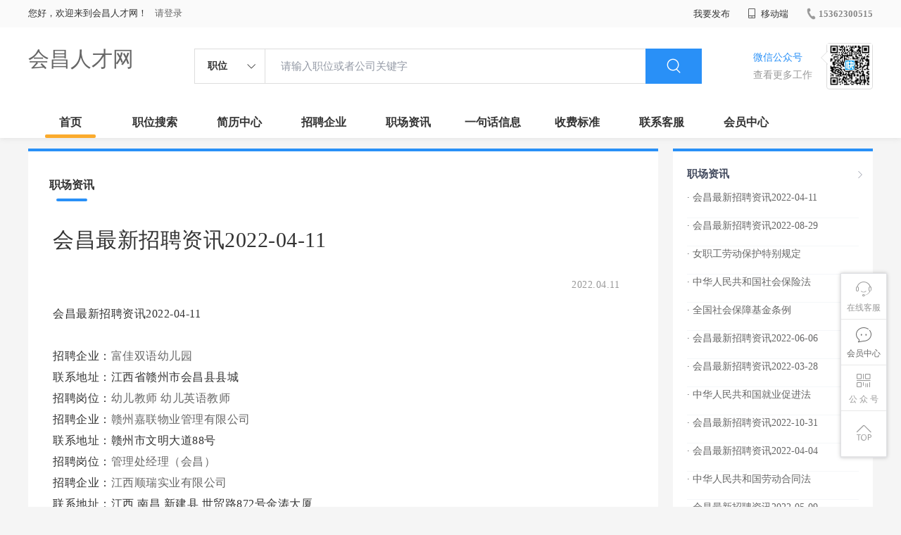

--- FILE ---
content_type: text/html;charset=UTF-8
request_url: http://www.lwnp.cn/zixun-e853cc0314f64f1d9b019299291b83f0.html
body_size: 19161
content:



















<!----->














<!DOCTYPE html>
<html>
<head>
<title>
会昌最新招聘资讯2022-04-11-会昌职场资讯_
  
              
              会昌人才网 
            
</title>
<link rel="stylesheet" href="//rcvip2.kuaimi.cc/static/kmsite-zppc-moban1/css/base.css?v=20210501">
<link rel="stylesheet" type="text/css" href="//rcvip2.kuaimi.cc/static/kmsite-zppc-moban1/css/index.css?v=20210501"/>
<link rel="stylesheet" type="text/css" href="//rcvip2.kuaimi.cc/static/kmsite-zppc-moban1/css/jobList.css?v=20210501"/>
<link rel="stylesheet" type="text/css" href="//rcvip2.kuaimi.cc/static/kmsite-zppc-moban1/css/myAlert.css"/>
<link rel="stylesheet" href="https://cdn.bootcdn.net/ajax/libs/Swiper/5.2.1/css/swiper.min.css">
<script src="https://cdnjs.cloudflare.com/ajax/libs/Swiper/5.2.1/js/swiper.min.js"> </script>


<script src="//rcvip2.kuaimi.cc/static/jquery/jquery-1.9.1.min.js" type="text/javascript" charset="utf-8"></script>
<script src="//rcvip2.kuaimi.cc/static/kmsite-zppc-moban1/js/common.js?v=20210501" type="text/javascript" charset="utf-8"></script>
<script src="//rcvip2.kuaimi.cc/static/kmsite-zppc-moban1/js/index.js?v=20210501" type="text/javascript" charset="utf-8"></script>
<script src="//rcvip2.kuaimi.cc/static/kmsite-zppc-moban1/js/myAlert.js" type="text/javascript" charset="utf-8"></script>

	<meta http-equiv="Content-Type" content="text/html;charset=utf-8" />
<meta http-equiv="Cache-Control" content="no-store" /><meta http-equiv="Pragma" content="no-cache" /><meta http-equiv="Expires" content="0" />
<meta name="author" content=""/><meta http-equiv="X-UA-Compatible" content="IE=7,IE=9,IE=10" />




	
	
		<link rel="shortcut icon" href="//rcvip2.kuaimi.cc/static/favicon.ico">
	



<meta name="decorator" content="cms_default_domain_city_km1"/>
<meta name="description" content="会昌人才网(www.lwnp.cn)职场资讯栏目. 会昌人才网www.lwnp.cn专注于会昌的人才招聘网站,提供会昌地区的招聘信息以及求职信息,打造会昌地区具有影响力的网上人才市场,及时高效地为企业和人才服务." />
<meta name="keywords" content="会昌职场资讯 职场资讯  找工作 找人才 找企业 会昌人才网,会昌招聘网,会昌人才市场,会昌人事人才网" />
<link rel="stylesheet" type="text/css" href="//rcvip2.kuaimi.cc/static/kmsite-zppc-moban1/css/zixunList.css?v=20210501"/>

<script type="text/javascript">
		$(document).ready(function() {
			
		});
		
			function page(n,s){
			$("#pageNo").val(n);
			$("#pageSize").val(s);
			$("#searchForm").submit();
        	return false;
        }
		
	</script>

</head>
<body>
<div class="headerpage">
  <div class="header_box_banner">
    <div class="banner">
      <div class="container w_1200 clearfix">
        <div class="banner-right clearfix">
          <div class="login">
            <div class="login_before" style=""> <span>您好，欢迎来到会昌人才网！</span>
               <a href="/a"  style="margin-left:8px;">请登录</a> 
              
            </div>
            <div class="login_after" style="display:none;"> <span id="showusernamet"></span><span>，您好！欢迎来到会昌人才网！</span> </div>
          </div>
          <!--
          <div class="weixinLogin duanxiLogin" style="" dataTye="ewmLogin"><a href="javascript:void(0)"><i></i><span>微信登录</span></a></div>
		 -->
         
        
        </div>
        <ul class="channelList fr">
          <li class="fabu_banner">
            <div class="fabu_title"> 我要发布 </div>
            <div class="login_afterInfo">
              <div class="sanjiao_banner"> <i class="triangle_up"></i> <i class="triangle_down"></i> </div>
              <div class="listBox" id="dsy_D01_87">
                <div>
                  <div><a href="/a" target="_blank">企业入驻</a></div>
                  <div><a href="/a" target="_blank">创建简历</a></div>
                </div>
              </div>
            </div>
          </li>
          <li class="ydd"> <a href="javascript:void(0)"><i class="iconfont iconshouji"></i> 移动端</a>
            <div class="pop-none">
              <div> <span class="pop-none-txt">微信公众号</span>
                
                  
                   <img src="//rcvip2.kuaimi.cc/static/images/kmrc_kefu_wx1.png" alt=""> 
                
                <span class="pop-none-ins">懂您的招聘网站</span> </div>
            </div>
          </li>
          <li class="phone">
            
              
               <a href="tel:15362300515"><i></i><span>15362300515</span></a> 
            
          </li>
        </ul>
      </div>
    </div>
    <div class="header w_1200 clearfix">
      <div class="menu fl">
        <div class="menuLeft ">
          <div class="login_bnner">
            
              
               <a href="/" >会昌人才网</a> 
            
          </div>
        </div>
      </div>
      <div class="search fl">
        <div class="input">
          <form id="TsearchForm" action="jobList.html?km=ok">
            <div class="noArrow clearfix"> <span class="state fl">职位</span> <i class="fl iconfont icondown"></i> </div>
            <span class="sstate" style="display: none;"> <span data-tishi="请输入职位或者公司关键字" data-action="jobList.html?km=ok">职位</span> <span data-tishi=" 请输入关键字搜索简历" data-action="resumeList.html?km=ok">简历</span> </span>
            <input type="text" id="TsearchInput" value="" autocomplete="off" placeholder="请输入职位或者公司关键字">
            <div class="inputRightPart">
              <button type="submit" class="searchButton"><i class="iconfont iconsearch"></i></button>
            </div>
          </form>
        </div>
      </div>
      <div class="saoma_banner clearfix fr">
        <div class="txt_cont fl">
          <div class="txt active"> 微信公众号</div>
          <div class="txt"> 查看更多工作 </div>
        </div>
        <div class="ewmBanner fl">
          
            
             <img src="//rcvip2.kuaimi.cc/static/images/kmrc_kefu_wx1.png" alt=""> 
          
        </div>
        <div class="ewmBanner xcx fl displayfalse">
          
            
             <img src="//rcvip2.kuaimi.cc/static/images/kmrc_kefu_wx1.png" alt=""> 
          
        </div>
      </div>
    </div>
    <div class="shijidaohang" id="fc_nav">
      <ul class="channelList w_1200">
        <li class=""><a href="/">首页</a></li>
        <li class=""><a href="jobList.html">职位搜索</a></li>
        <li class=""><a href="resumeList.html">简历中心</a></li>
        <li class=""><a href="companyList.html">招聘企业</a></li>
        <li class=""><a href="zixun.html">职场资讯</a></li>
        <li class=""><a href="yijuhua.html">一句话信息</a></li>
        <li class=""><a href="vip.html">收费标准</a></li>
        <li class=""><a href="contact.html">联系客服</a></li>
        <li class=""><a href="/a">会员中心</a></li>
      </ul>
    </div>
  </div>
  <!---r show--->
  <div class="side-cont">
    <ul class="side-content">
      <li class="kefu-consult">
        <div class="text"><i class="iconfont iconkefu"></i><br>
          在线客服</div>
        <div class="box-53kf">
          <div>
            
              
               <img src="//rcvip2.kuaimi.cc/static/images/kmrc_kefu_wx1.png" width="100" height="100"> 
            
            <p>联系官方客服</p>
            <i class="caret-right"></i> </div>
        </div>
      </li>
      <li class="feedback"> <a class="text" href="/a"><i class="iconfont iconyijian"></i><br>
        会员中心</a> </li>
      <li class="zt-app">
        <div class="text"> <i class="iconfont iconerweima"></i><br>
          公&nbsp;众&nbsp;号 </div>
        <div class="qrCode">
          <div>
            
              
               <img src="//rcvip2.kuaimi.cc/static/images/kmrc_kefu_wx1.png" width="100" height="100"> 
            
            <p>打开微信扫一扫</p>
            <i class="caret-right"></i> </div>
        </div>
      </li>
      <li class="to-top" id="Topfun">
        <div class="text"><i class="iconfont iconfanhuidingbu"></i></div>
      </li>
    </ul>
  </div>
  <div class="page-sign" style="display: none;"> </div>
</div>
<!---r show end--->

<div class="main_content w_1200 clearfix">
  <div class="list-news-box">
  
      <div class="filter_box">
      <div class="tabs-nav-wrap clearfix"> <a class="tab-nav active" href="zixun.html" rel="nofollow">
        <p class="nav_p">职场资讯</p>
        </a> 
       
        </div>
    </div>
    <div class="detail-content">
      <h1 class="title">会昌最新招聘资讯2022-04-11</h1>
      <div class="info">
        <p class="author"><span class="time">2022.04.11  </span><em style="margin:0px 10px;"></em><span id="viewCount"></span></p>
        <p class="tags"> </p>
        <p></p>
      </div>
      <div class="content">
        会昌最新招聘资讯2022-04-11<br><br>招聘企业：<a href='company-0d70096e63374df89d68b1d20a05822f.html'>富佳双语幼儿园 </a><br>联系地址：江西省赣州市会昌县县城 <br>招聘岗位：<a href='job-2b56e0e9f20d41c690978c25423ae4d5.html'>幼儿教师</a>   <a href='job-656d666470f449a7b04c7157e6759dee.html'>幼儿英语教师</a>   <br>招聘企业：<a href='company-13a5da4da3fd4e2c95f7c8718e756108.html'>赣州嘉联物业管理有限公司 </a><br>联系地址：赣州市文明大道88号 <br>招聘岗位：<a href='job-68d67c79d00e4629acd70a1bbc8f442f.html'>管理处经理（会昌）</a>   <br>招聘企业：<a href='company-2d672bbe4ba244bbb5a7b2b459374e2e.html'>江西顺瑞实业有限公司 </a><br>联系地址：江西 南昌 新建县 世贸路872号金涛大厦 <br>招聘岗位：<a href='job-9e7f53316b15458b8620e738e14d6b61.html'>会计助理</a>   <br>招聘企业：<a href='company-2fcf602ef0c540c8a7db81a0f92da745.html'>江西赣州市昌隆矿业有限公司 </a><br>联系地址：赣州市会昌县白鹅工业区 <br>招聘岗位：<a href='job-b1133620fb7b458e9f3bdbe66b5ec9a5.html'>主办会计人员出纳人</a>   <a href='job-d1eee7c5ebff4d59bc099ae312189b5f.html'>矿长或采矿工程师</a>   <br>招聘企业：<a href='company-5be49a03e0a14d92a3dc6107c3af1b24.html'>东方邦太橱柜 </a><br>联系地址： <br>招聘岗位：<a href='job-693929a3a0d649b1ba804f212ca0d35c.html'>厨柜设计师</a>   <a href='job-d71586e044ea4adeb6ae60c81cf90116.html'>橱柜安装师</a>   <a href='job-d9827a998bd94ff0ae54e080b0bf0a98.html'>厨柜店长</a>   <br>招聘企业：<a href='company-6bfd92b90fb247d79257fbf06d5fa9c8.html'>广西劲酒酒业有限公司赣州办事处 </a><br>联系地址： <br>招聘岗位：<a href='job-4ad8ad72eb7b410ea86efbc751d7aece.html'>驻县业务员</a>   <br>招聘企业：<a href='company-85a9a82daac14db893c931b60751fecd.html'>天爵电动车会昌太阳升车行 </a><br>联系地址：江西省会昌县延伸街中段 <br>招聘岗位：<a href='job-0d035b338c664889b09348ab75ae8f67.html'>导购</a>   <br>招聘企业：<a href='company-8d24d93665674ea7bcde07010aa0b062.html'>江西同绿生物医药有限公司赣州市场部 </a><br>联系地址：江西省赣州市商业城内 <br>招聘岗位：<a href='job-ad62802d290644e199b8c5f2feb824cd.html'>会昌业务代表</a>   <br>招聘企业：<a href='company-9a86f82b6707404c846f1e497bfaed64.html'>福建燕京惠泉啤酒股份有限公司 </a><br>联系地址：赣州市青年路38号金皇花园9栋1单元202室（五洲大酒店旁） <br>招聘岗位：<a href='job-1fa6d2ce85d649598fd26a3df362b3e1.html'>业务员</a>   <br>招聘企业：<a href='company-b00e1c9635a04dbda9feb4553171ca85.html'>赣州国际旅行社有限公司会昌营业部 </a><br>联系地址：会昌县南街北店面 <br>招聘岗位：<a href='job-3527ff9370a64ae9a0b857e49281aad5.html'>导游</a>   <a href='job-3ac76d1232fd4e5588f4e2d02e5a5ada.html'>计调</a>   <p>更多招聘信息,请访问 <a href='jobList.html?week'>会昌人才网</a>    
      </div>
    </div>
    <div class="operate">
     	<h5>相关文章</h5>
			<ol></ol>
    </div>
  </div>
  <div class="sider">
    <div class="promotion-job">
      <h3><a href="zixun.html" class="more" target="_blank"> <i class="iconfont iconnext icon"></i></a>职场资讯</h3>
       <ul>
        
          <li>
           
            <div class="info-primary">
              <div class=""><a href="/zixun-e853cc0314f64f1d9b019299291b83f0.html"  target="_blank" style="color:">· 会昌最新招聘资讯2022-04-11</a></div>
              </div>
          </li>
        
          <li>
           
            <div class="info-primary">
              <div class=""><a href="/zixun-f97ce72f5ca64ea0bc56eaae6de540a9.html"  target="_blank" style="color:">· 会昌最新招聘资讯2022-08-29</a></div>
              </div>
          </li>
        
          <li>
           
            <div class="info-primary">
              <div class=""><a href="/zixun-f6ea8f638917452eb1cc3e1fe36f370a.html"  target="_blank" style="color:">· 女职工劳动保护特别规定</a></div>
              </div>
          </li>
        
          <li>
           
            <div class="info-primary">
              <div class=""><a href="/zixun-732eea83ffbe4650a4655b5598a8d5f6.html"  target="_blank" style="color:">· 中华人民共和国社会保险法</a></div>
              </div>
          </li>
        
          <li>
           
            <div class="info-primary">
              <div class=""><a href="/zixun-1ca1be79ee8c46798f346b19782b6978.html"  target="_blank" style="color:">· 全国社会保障基金条例</a></div>
              </div>
          </li>
        
          <li>
           
            <div class="info-primary">
              <div class=""><a href="/zixun-cc7601ca2ff14523aaf967e96702fed0.html"  target="_blank" style="color:">· 会昌最新招聘资讯2022-06-06</a></div>
              </div>
          </li>
        
          <li>
           
            <div class="info-primary">
              <div class=""><a href="/zixun-a683256f9f3d49ea81f1827c70e7414d.html"  target="_blank" style="color:">· 会昌最新招聘资讯2022-03-28</a></div>
              </div>
          </li>
        
          <li>
           
            <div class="info-primary">
              <div class=""><a href="/zixun-827de10c87b8432fa1946123289ac840.html"  target="_blank" style="color:">· 中华人民共和国就业促进法</a></div>
              </div>
          </li>
        
          <li>
           
            <div class="info-primary">
              <div class=""><a href="/zixun-142ec653f99e47c682115b1a3845ebb0.html"  target="_blank" style="color:">· 会昌最新招聘资讯2022-10-31</a></div>
              </div>
          </li>
        
          <li>
           
            <div class="info-primary">
              <div class=""><a href="/zixun-32249c2ad0cf41bfb5c8c6d6159d556b.html"  target="_blank" style="color:">· 会昌最新招聘资讯2022-04-04</a></div>
              </div>
          </li>
        
          <li>
           
            <div class="info-primary">
              <div class=""><a href="/zixun-b1c4b78a930045c08afb3a59c8ef85e4.html"  target="_blank" style="color:">· 中华人民共和国劳动合同法</a></div>
              </div>
          </li>
        
          <li>
           
            <div class="info-primary">
              <div class=""><a href="/zixun-d82ff84eaada493ebd5deb89368c1d98.html"  target="_blank" style="color:">· 会昌最新招聘资讯2022-05-09</a></div>
              </div>
          </li>
        
          <li>
           
            <div class="info-primary">
              <div class=""><a href="/zixun-b03401e00af84133aa73ea5a3dd5846b.html"  target="_blank" style="color:">· 保障农民工工资支付条例</a></div>
              </div>
          </li>
        
          <li>
           
            <div class="info-primary">
              <div class=""><a href="/zixun-7c920e21d5be4727ab1575a1e3710287.html"  target="_blank" style="color:">· 会昌最新招聘资讯2022-09-12</a></div>
              </div>
          </li>
        
          <li>
           
            <div class="info-primary">
              <div class=""><a href="/zixun-d01eeca131a24961b853bb809a2251c1.html"  target="_blank" style="color:">· 会昌最新招聘资讯2022-09-05</a></div>
              </div>
          </li>
        
      </ul>
      <div class="view-more"><a href="zixun.html" target="_blank"><span class="more">查看更多资讯 <i class="iconfont iconnext"></i></span> </a></div>
    </div>
    <div class="promotion-img"></div>
    
  </div>
</div>




<!-- link2-->


<!-- link2 end-->
<!--footerpage -->
<div class="footerpage">
  <div class="footer_banner">
    <div class="w_1200">
      <div class="footer_top_banner clearfix">
        <div class="footer_link_box">
          <div class="link_item">
            <div class="title"> 栏目导航:</div>
            <div class="p"> <a href="/job.html">职位搜索</a> |<a href="/resumeList.html">简历中心</a> |<a href="/companyList.html">名企展示</a> |<a href="/yijuhua.html">一句话信息</a> |<a href="/zixun.html">招聘资讯</a> | <a href="/a">发布简历</a> | <a href="/a">企业入驻</a> |<a href="/a">会员中心</a> <a href="/zixun-aaa8ae8e893c44e885b1e52ac2640322.html" target="_blank">法律申明</a> | <a href="/vip.html" target="_blank">套餐标准</a> | <a href="/gold.html" target="_blank">金币充值</a> | <a href="/guestbook.html" target="_blank">意见建议</a> | <a href="/contact.html" target="_blank">联系我们</a> </div>
          </div>
        </div>
        <div class="ewm_box fr">
          <div class="img_banner">
            
              
               <img src="//rcvip2.kuaimi.cc/static/images/kmrc_kefu_wx1.png" > 
            
          </div>
          <div class="title"> 微信公众号 </div>
        </div>
        <div class="ewm_box fr">
          <div class="img_banner">
            
              
               <img src="//rcvip2.kuaimi.cc/static/images/kmrc_kefu_wx1.png" > 
            
          </div>
          <div class="title"> 客服微信号 </div>
        </div>
      </div>
      <div class="copyright">
        <p>
	会昌人才网,会昌招聘网,会昌人才市场,会昌人事人才网</p>
<p>
	Copyright © 2017-2021 会昌人才网 www.lwnp.cn All rights reserved.</p> 
      </div>
    </div>
  </div>
</div>
</body>
</html>
<div style="display:none">
  
  
    
    
  
  
  
  

		
		
			
		
	
</div>
